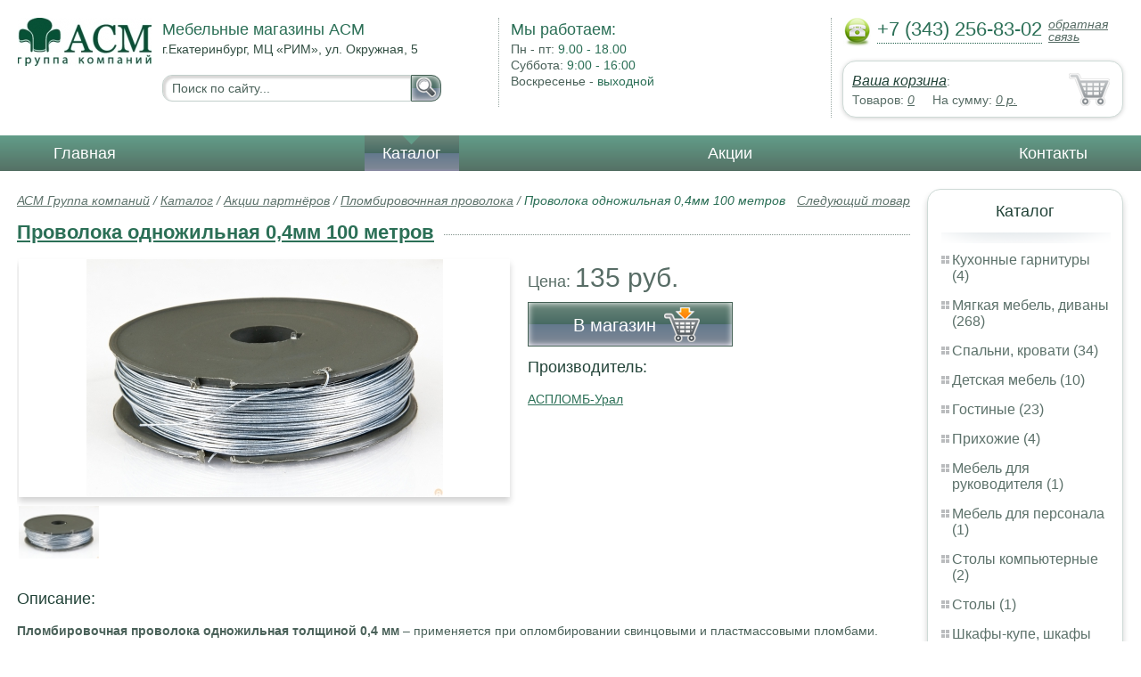

--- FILE ---
content_type: text/html; charset=UTF-8
request_url: https://bedrooms-beds.asm-ural.ru/provoloka-odnojilnaya-0-4mm-100-metrov
body_size: 4860
content:
<html>
<head>
	<meta charset="utf-8"/>
	<title>Пломбировочнная проволока Проволока одножильная 0,4мм 100 метров напрямую от производителя АСПЛОМБ-Урал</title>
	<meta name="keywords" content="Проволока одножильная 0,4мм 100 метров">
	<meta name="description" content="Прямые оптовые поставки от производителя АСПЛОМБ-Урал по самым низким ценам за партию. Скидки на Пломбировочнная проволока - 25%"> 
	<meta http-equiv="X-UA-Compatible" content="IE=edge">
	<meta name="viewport" content="width=device-width, initial-scale=1">
	<link rel="shortcut icon" href="favicon.ico">
		
	<link rel="canonical"  href="http://asm-ural.ru/provoloka-odnojilnaya-0-4mm-100-metrov" />	
	<link rel="stylesheet" type="text/css" href="css/style.css" />
	<link rel="stylesheet" type="text/css" href="css/adaptation.css" />		
	<link rel="stylesheet" href="admin/css/buttons.css" type="text/css" media="screen, projection" />
</head>
<body>
<div class="wallpaper">  
  <div class="header">
    <div class="hd_row_1">
      <a class="top_logo" href="/"><img src="images/1/logo.png" / ></a>
    </div>    
    <div class="hd_row_2">
      <div class="style1">Мебельные магазины АСМ</div>
      <div class="style2">г.Екатеринбург, МЦ «РИМ», ул. Окружная, 5</div>
      <div class="hd_find">
				<form action="api.php" method="POST">			
					<input name="query"  id="search_box" type="text" value="Поиск по сайту..." autocomplete="off" placeholder="Найти товар..."/>
					<input type="hidden" name="search_area" value="3" />			
					<button class="hd_find_btn" name="show_results"><img src="img/loop.png" ></button>
				</form>			
			</div>    </div>    
    <div class="hd_row_3">
      <div class="style1">Мы работаем:</div>
      <p>

        Пн - пт:  <span>9.00 - 18.00</span><br />
        Суббота: <span>9:00 - 16:00</span><br />
        Воскресенье - <span>выходной</span>      </p>
    </div>    
    <div class="hd_row_4">
      <div class="hd_phone">
        <img src="img/ph_img.png">
        <div class="phone_txt">+7 (343) 256-83-02</div>
        <div class="hd_back" id="call_back">обратная связь</div>
      </div>
      <div class="clear"></div>
      <div class="hd_cart">
        <div class="hd_cart_txt">
          <span class="hd_cart_s1"><a href="cart">Ваша корзина</a>:</span>
          <span class="hd_cart_s3">Товаров: </span><a href="cart" class="hd_cart_s4" id="goods_incart">0</a>&nbsp;&nbsp;&nbsp;&nbsp; <span class="hd_cart_s3">На сумму: </span><a href="cart" class="hd_cart_s4" id="cart_cost">0</a><span class="hd_cart_s4"> р.</span>
        </div>
      </div>    </div>    
    <div class="clear"></div>
  </div>
</div>
<div class="top_menu_box">
  <div class="top_menu">
    <ul>
<li><a href="/">Главная</a></li>
<li><div class="top_menu_point"></div><a href="catalog" class="active">Каталог</a></li>
<li><a href="stock">Акции</a></li>
<li><a href="contacts">Контакты</a></li>
      <li class="helper"></li>
    </ul>
  </div>
</div>
<div class="wallpaper"> 
<div id="menu-button">Меню</div>
  <div class="right_col">
		<div class="right_panel_box">
      <div class="right_panel">
        <h3>Каталог</h3>
        <div class="shade_box"><div class="shade">&nbsp;</div></div>        
        <div class="right_good_box">
<div class="right_good_item"><div><a href="kitchen-sets">Кухонные гарнитуры (4)</a></div></div><div class="right_good_item"><div><a href="upholstered-furniture-sofas">Мягкая мебель, диваны (268)</a></div></div><div class="right_good_item"><div><a href="bedrooms-beds">Спальни, кровати (34)</a></div></div><div class="right_good_item"><div><a href="children-s-furniture">Детская мебель (10)</a></div></div><div class="right_good_item"><div><a href="living">Гостиные (23)</a></div></div><div class="right_good_item"><div><a href="hallways">Прихожие (4)</a></div></div><div class="right_good_item"><div><a href="executive-office-furniture">Мебель для руководителя (1)</a></div></div><div class="right_good_item"><div><a href="furniture-for-staff">Мебель для персонала (1)</a></div></div><div class="right_good_item"><div><a href="computer-tables">Столы компьютерные (2)</a></div></div><div class="right_good_item"><div><a href="tables">Столы (1)</a></div></div><div class="right_good_item"><div><a href="closets-cabinets">Шкафы-купе, шкафы (2)</a></div></div><div class="right_good_item"><div><a href="shares-of-partners">Акции партнёров (19)</a></div>
				<ul><li><a href="shpon">Шпон (1)</a></li><li><a href="indicator-sticker-seals">Индикаторные пломбы наклейки (2)</a></li><li><a href="locks">Замки (1)</a></li><li><a href="filling-wire">Пломбировочнная проволока (1)</a></li><li><a href="plastic-numbered-indicator-seals">Пластиковые номерные индикаторные пломбы (1)</a></li><li><a href="candles">Сургучные свечи (1)</a></li><li><a href="rotor-seals-and-seals-applied">Роторные пломбы  и пломбы применяемые с проволокой (2)</a></li><li><a href="filling-devices-for-mastic-plasticine">Пломбировочные устройства под мастику, пластилин (1)</a></li><li><a href="power-seals-and-cable-seals">Силовые пломбы и тросовые пломбы (1)</a></li><li><a href="surgut-lumpy">Сургуч кусковой (1)</a></li><li><a href="antimagnetic-seals">Антимагнитные пломбы (1)</a></li><li><a href="kompyuternyie-kresla">Компьютерные кресла (2)</a></li><li><a href="fasadyi-ofisnoy-mebeli">Фасады офисной мебели (1)</a></li><li><a href="shkafyi-sigma">Шкафы Sigma (1)</a></li><li><a href="pismennyie-stolyi">Письменные столы (1)</a></li><li><a href="barnyie-stulya">Барные стулья (1)</a></li><li><a href="kresla-dlya-dachi">Кресла для дачи (1)</a></li><li><a href="taburetki">Табуретки (1)</a></li><li><a href="stulya-dlya-kuhni">Стулья для кухни (1)</a></li></ul>
				</div><div class="right_good_item"><div><a href="accessories-tableware">Аксессуары, посуда (1)</a></div></div><div class="right_good_item"><div><a href="orthopedic-mattresses-mattresses">Ортопедические матрасы, матрасы (5)</a></div></div>        </div>      
      </div>
    </div>    
		<div class="right_panel_box">
      <div class="right_panel">
        <h3>Статьи</h3>
        <div class="shade_box">
          <div class="shade">&nbsp;</div>
        </div>

        <div class="rt_pl_article_img_box">
          <a href="vibiraem-material-dlya-krovati"><img src="images/390/small/material_for_the_bed.jpg" /></a>
        </div>
        <div class="rt_pl_article_link"><a href="vibiraem-material-dlya-krovati">Выбираем материал для кровати</a></div>
        <div class="rt_pl_article_img_box">
          <a href="pravilniy-divan-pravilniy-otdih"><img src="images/391/small/12_pravilnyy_divan_pravilnyy_otdykh.jpg" /></a>
        </div>
        <div class="rt_pl_article_link"><a href="pravilniy-divan-pravilniy-otdih">Правильный диван – правильный отдых</a></div>
        <div class="rt_pl_article_img_box">
          <a href="plomba_articls"><img src="images/392/small/pravila_primeneniya_plomb_large.jpg" /></a>
        </div>
        <div class="rt_pl_article_link"><a href="plomba_articls">Правила применения пломб</a></div>				
        <div class="more_info"><a href="articles">Все статьи</a> </div>
      </div>
    </div>  </div>  
  <!-- content -->
  <div class="content"> 
    <div class="line">
      <div class="object_link"><a href="">Следующий товар</a></div>
      <div class="bread_crumbs">
<a href="/">АСМ Группа компаний</a> / <a href="catalog">Каталог</a> / <a href="shares-of-partners">Акции партнёров</a> / <a href="filling-wire">Пломбировочнная проволока</a> /         <span>Проволока одножильная 0,4мм 100 метров</span>
      </div>      </div>
      
    <div class="line">
      <h1><a href="http://aplomba.ru/wire-single-core-100m">Проволока одножильная 0,4мм 100 метров</a></h1><div class="dot_line">&nbsp;</div>
    </div>
    
    <div class="line">
      <div class="slider_box">
			
      <section class="slider">
        <div id="slider1" class="flexslider">
          <ul class="slides">
				
          <li>
<a href="http://aplomba.ru/wire-single-core-100m" title="Оцените Проволока одножильная 0,4мм 100 метров на aplomba.ru" target="_blank"><img class="slide_img" src="images/407/400/provoloka_odnojilnaya_0_4mm_100_metrov.jpg" alt="Проволока одножильная 0,4мм 100 метров" /></a>	
      		</li>
          </ul>
        </div>
        <div id="carousel1" class="flexslider">
          <ul class="slides">
					
          <li>
      	    <img class="slide_img_mini border" src="images/407/85/provoloka_odnojilnaya_0_4mm_100_metrov.jpg" />
      		</li>
          </ul>
        </div>
      </section>
    </div>

 
      <div class="sale_gost">Цена:  <span> 135 руб.</span></div>			
<button class="gost_btn" onclick="javascript: document.location.href='http://aplomba.ru/wire-single-core-100m';"><div class="fuck_ie7">В магазин</div><img src="img/to_cart_btn.png"></button>
 
      <div class="object_hd">Производитель:</div>
      <p><a href="http://aplomba.ru">АСПЛОМБ-Урал</a> </p>
			
    </div>
    
    <div class="object_hd">Описание:</div>    
    <p>
<p><strong>Пломбировочная проволока одножильная толщиной 0,4 мм</strong> &ndash; применяется при опломбировании свинцовыми и пластмассовыми пломбами.<br />Оцинкованная одножильная проволока является самой недорогой проволокой данного ценового сегмента.</p>
<p>Благодаря сложному технологическому процессу (отжиг и гальванизация) и изготовлению из высококачественной оцинкованной стали опломбированная при помощи такой проволоки пломба будет надёжно закреплена и прослужит очень долго.</p>
<p>Проволока поставляется в бухтах отрезками по 100 м. Вес одной бухты - 104 г.</p>
<h3>Характеристики</h3>
<ul>
<li>Длина, м: 100</li>
<li>Диаметр, мм: 0,4</li>
<li>Материал: Гальванизированная сталь</li>
<li>Температура использования: От -60 до +150</li>
<li>Усилие на разрыв, кгс: 9</li>
</ul>    </p>
		
	
  </div>
  <!-- /content -->
  <div class="clear"></div></div>
<div class="footer_box">
  <div class="footer">
    <div class="footer_lf_box">
      <ul>
<li><a href="/">Главная</a></li><li><a href="catalog">Каталог</a></li><li><a href="stock">Акции</a></li><li><a href="contacts">Контакты</a></li>      </ul>
    </div>    
    <div class="footer_rg_box">
      <div class="footer_rg">
        <div class="bottom_logo"><a href="/"><img src = "images/1/logo.png"/></a></div>
        <div class="footer_rg_txt">г.Екатеринбург, МЦ «РИМ», ул. Окружная, 5</div>
        <div class="footer_rg_phone">
          <div class="footer_rg_phone_txt">+7 (343) 256-83-02</div>
        </div>
        <div class="footer_rg_back" id="call_back2">обратная связь</div>
      </div>
			<div class="metrics">
			<!--LiveInternet counter--><script type="text/javascript">
document.write("<a href='//www.liveinternet.ru/click' "+
"target=_blank><img src='//counter.yadro.ru/hit?t44.1;r"+
escape(document.referrer)+((typeof(screen)=="undefined")?"":
";s"+screen.width+"*"+screen.height+"*"+(screen.colorDepth?
screen.colorDepth:screen.pixelDepth))+";u"+escape(document.URL)+
";h"+escape(document.title.substring(0,150))+";"+Math.random()+
"' alt='' title='LiveInternet' "+
"border='0' width='31' height='31'><\/a>")
</script><!--/LiveInternet-->	
			</div>
    </div>    
    <div class="footer_mid_box">
      <div class="section_titles_box">
        <div class="section_title"><a href = "kitchen-sets">Кухонные гарнитуры&nbsp;(4)</a></div>
        <div class="section_title"><a href = "upholstered-furniture-sofas">Мягкая мебель, диваны&nbsp;(268)</a></div>
        <div class="section_title"><a href = "bedrooms-beds">Спальни, кровати&nbsp;(34)</a></div>
        <div class="section_title"><a href = "children-s-furniture">Детская мебель&nbsp;(10)</a></div>
        <div class="section_title"><a href = "living">Гостиные&nbsp;(23)</a></div>
        <div class="section_title"><a href = "hallways">Прихожие&nbsp;(4)</a></div>
        <div class="section_title"><a href = "executive-office-furniture">Мебель для руководителя&nbsp;(1)</a></div>
        <div class="section_title"><a href = "furniture-for-staff">Мебель для персонала&nbsp;(1)</a></div>
        <div class="section_title"><a href = "computer-tables">Столы компьютерные&nbsp;(2)</a></div>
        <div class="section_title"><a href = "tables">Столы&nbsp;(1)</a></div>
        <div class="section_title"><a href = "closets-cabinets">Шкафы-купе, шкафы&nbsp;(2)</a></div>
        <div class="section_title"><a href = "shares-of-partners">Акции партнёров&nbsp;(19)</a></div>
        <div class="section_title"><a href = "accessories-tableware">Аксессуары, посуда&nbsp;(1)</a></div>
        <div class="section_title"><a href = "orthopedic-mattresses-mattresses">Ортопедические матрасы, матрасы&nbsp;(5)</a></div>
        <div class="clear"></div>
        <div>Предложения не являются публичной офертой. Сайт используется в профессиональных портфелях разработчика.</div>
      </div>
    </div>
    <div class="clear"></div>
  </div>
</div>		<div id="callback_form" draggable="true">
			<form method="post" action="api.php" enctype="multipart/form-data">
				<input type="hidden" name="human">
				<fieldset>
					<label for="message[fio]">Имя</label>
					<input type="text" id="message[fio]" name="message[fio]" placeholder="ФИО">
				</fieldset>
				<fieldset>
					<label for="message[email]">E-mail</label>
					<input type="text" id="message[email]" name="message[email]" required="" pattern="^.+@.+\..+$" placeholder="адрес@электронной.почты">
				</fieldset>
				<fieldset>
					<label for="message[phone]">Телефон <span>*</span></label>
				<input type="text" id="message[phone]" name="message[phone]" required pattern="[\+0-9\(\)\-\s]{11,18}" placeholder="+7 (xxx) xxx-xx-xx">
				</fieldset>
				<fieldset>
					<label for="message[text]">Сообщение</label>
					<textarea id="message[text]" name="message[text]">Позвоните мне как можно скорей</textarea>
				</fieldset>
				<fieldset>	                
					<button type="submit" name="send_message" id="send_message">Отправить</button>
					<div><span>*</span> -обязательны для заполнения</div>
				</fieldset>
			</form>
		</div>	<link rel="stylesheet" type="text/css" href="css/jquery.toastmessage.css" />	
	<script type="text/javascript" src="js/jquery.min.js"></script>
	<script type="text/javascript" src="js/jquery-ui.min.js"></script>
	<script type="text/javascript" src="js/jquery.toastmessage.js"></script>
	<script type="text/javascript" src="js/jquery.liquidcarousel.js"></script>
	<link href="js/featherlight/featherlight.min.css" rel="stylesheet" type="text/css" />	
	<link rel="stylesheet" href="js/flexslider/flexslider.css" type="text/css" media="screen" />
	<script type="text/javascript"  src="js/flexslider/jquery.flexslider.js"></script>	
	<script type="text/javascript" src="js/featherlight/featherlight.min.js"></script>
	<script type="text/javascript" src="js/ajax.js"></script>	
	<script type="text/javascript" src="js/js.js"></script></body>
</html>
